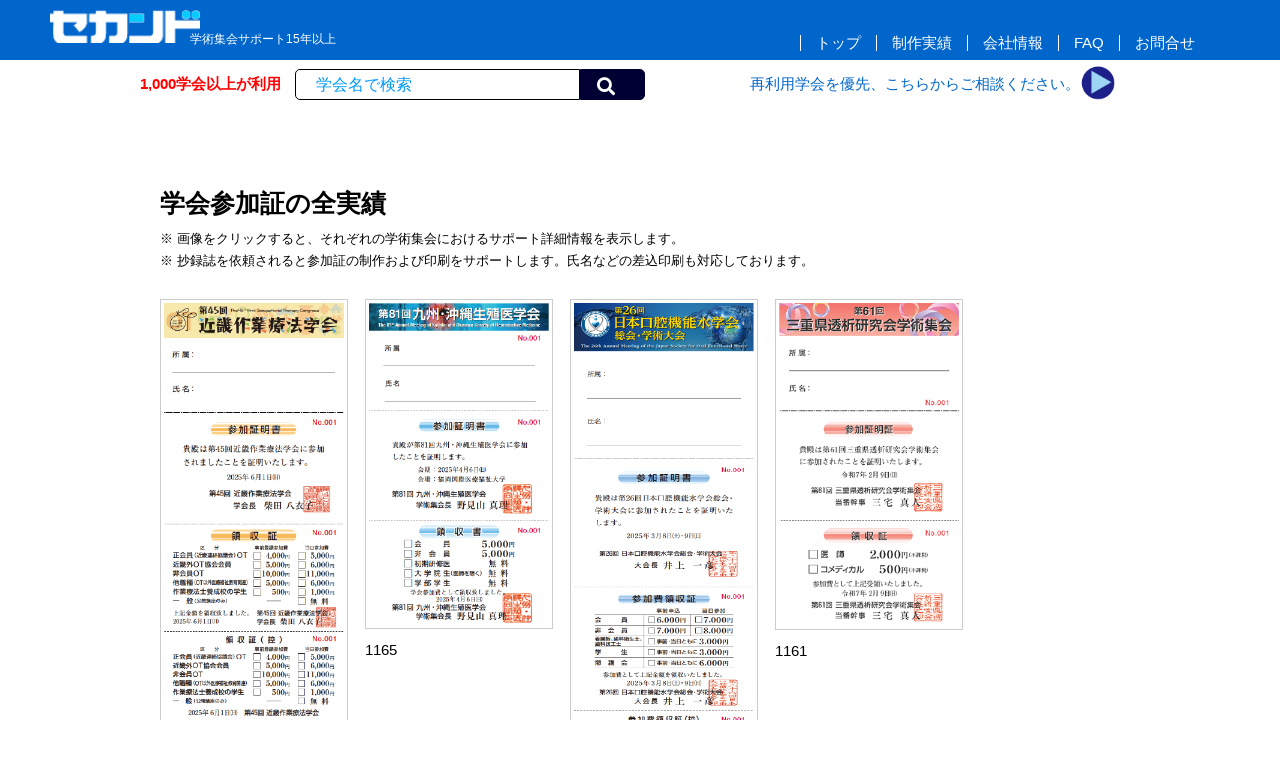

--- FILE ---
content_type: text/html; charset=UTF-8
request_url: http://secand.jp/site/wk_sanka.php
body_size: 14208
content:
<!doctype html>
<html><!-- InstanceBegin template="/Templates/temp_wk.dwt" codeOutsideHTMLIsLocked="false" -->
<head>
<meta charset="utf-8">
<!-- InstanceBeginEditable name="doctitle" -->
<title>参加証｜株式会社セカンド</title>
<!-- InstanceEndEditable -->
<meta http-equiv="Expires" content="86400">
<meta name="keywords" content="株式会社セカンド" >
<meta name="description" content="株式会社セカンドのホームページ" >
<!-- IE対策 -->
<meta http-equiv="X-UA-Compatible" content="IE=edge">
<!--[if lt IE 9]>
<script src="js/html5shiv.js"></script>
<![endif]-->
<link rel="shortcut icon" href="img/favicon.ico">
<link rel="stylesheet" type="text/css" href="css/reset.css">
<link rel="stylesheet" type="text/css" href="css/style.css">
<link rel="stylesheet" type="text/css" href="css/style_idx.css">
<link rel="stylesheet" type="text/css" href="css/style_temp.css">
<link rel="stylesheet" type="text/css" href="css/style_wk.css">
<link rel="stylesheet" type="text/css" href="css/modal.css">
<link rel="stylesheet" href="https://use.fontawesome.com/releases/v5.6.4/css/all.css">
<!--submitボタンのアイコンにアイコンフォント（Font Awesome）を使う--> 
<!-- ※後で使う　<i class="fas fa-caret-down fa-5x scd_ornge"></i>--> 
<script src="https://ajax.googleapis.com/ajax/libs/jquery/3.6.0/jquery.min.js"></script> 
<!--モリサワ--> 
<script type="text/javascript" src="//typesquare.com/3/tsst/script/ja/typesquare.js?0LnqCi7~8Os%3D" charset="utf-8"></script> 
<!-- Material icons -->
<link href="//fonts.googleapis.com/icon?family=Material+Icons" rel="stylesheet">
<!-- 郵便番号自動入力 --> 
<script src="https://ajaxzip3.github.io/ajaxzip3.js" charset="UTF-8"></script> 
<!-- スクロール --> 
<script type="text/javascript">
$(function() {
    var pageTop = $('.page-top');
    pageTop.hide();
    $(window).scroll(function () {
        if ($(this).scrollTop() > 100) {
            pageTop.fadeIn();
        } else {
            pageTop.fadeOut();
        }
    });
    pageTop.click(function () {
        $('body, html').animate({scrollTop:0}, 500, 'swing');
        return false;
    });
});
</script> 
<!--ヘッダの高さ調整--> 
<script type="text/javascript">
$(function () {
    var headerHight = 100; //ヘッダの高さ
    $('a[href^="#"]').click(function(){//#をダブルクオーテーションで囲む！
        var href= $(this).attr("href");
        var target = $(href == "#" || href == "" ? 'html' : href);
        var position = target.offset().top-headerHight; //ヘッダの高さ分位置をずらす
        $("html, body").animate({scrollTop:position}, 550, "swing");
        return false;
    });
});
</script> 
<!-- 更新 --> 
<script type="text/javascript">
function refresh() {
window.location.reload();
}
</script> 
<!-- アコーディオン --> 
<script type="text/javascript">
$(function () {
  // 最初のコンテンツは表示
/*  $(".accordion-item:first-of-type .accordion-content").css(
    "display",
    "block"
  );*/
  // 最初の矢印は開いた時の状態に
  //$(".accordion-item:first-of-type .js-accordion-title").addClass("open");
  // タイトルをクリックすると
  $(".js-accordion-title").on("click", function () {
    // クリックしたタイトル以外のopenクラスを外す
    $(".js-accordion-title").not(this).removeClass("open");
    // クリックしたタイトル以外のcontentを閉じる
    $(".js-accordion-title").not(this).next().slideUp(300);
    // クリックしたタイトルにopenクラスを付与
    $(this).toggleClass("open");
    // クリックしたタイトルのcontentを開閉
    $(this).next().slideToggle(300);
  });
});
</script> 
<!-- Global site tag (gtag.js) - Google Analytics -->
<script async src="https://www.googletagmanager.com/gtag/js?id=G-MZVKNFR9W1"></script>
<script>
  window.dataLayer = window.dataLayer || [];
  function gtag(){dataLayer.push(arguments);}
  gtag('js', new Date());

  gtag('config', 'G-MZVKNFR9W1');
  gtag('config', 'UA-1615132-4');
  gtag('config', 'AW-1070080717');
</script>
<!-- モバイル対応 --> 
<!--<meta name="viewport" content="width=device-width,initial-scale=1, minimum-scale=1, maximum-scale=1, user-scalable=no" />
<link media="only screen and (max-device-width:480px)" href="//secand.jp/site2/css/style_mobile.css" type="text/css" rel="stylesheet"/>-->
<!-- InstanceBeginEditable name="head" -->
<!-- InstanceEndEditable -->
</head>

<body>
<header>
  <section id="hdr1">
    <article>
      <div>
        <h1><a href="../index.html"><img src="img/secand_white2.png" width="140" height="31" alt=""/></a></h1>
        <p>学術集会サポート15年以上</p>
      </div>
      <div>
        <nav><a href="../index.html">トップ</a><!--<a href="#">サービス</a>--><a href="wk_all.php">制作実績</a><a href="gaiyo.html">会社情報</a><a href="faq.html">FAQ</a><a href="toi.html">お問合せ</a></nav>
      </div>
    </article>
  </section>
  <section id="hdr2">
    <div>
      <p>1,000学会以上が利用</p>
    </div>
    <div> 
      <!--実績検索-->
      <form action="wk_kekka.php" method="post" class="fm_kensaku">
        <input type="text" id="taikaimei" name="taikaimei" placeholder="学会名で検索">
        <div class="btn_mushimegane">
          <input type="submit" value="&#xf002;" class="fas" >
        </div>
      </form>
    </div>
    <div>
      <p>再利用学会を優先、こちらからご相談ください。</p>
    </div>
    <div> <a href="est.html"><img src="img/btn03.png" width="100" height="100" alt=""/></a> </div>
  </section>
</header>
<article id="con_temp"><!-- InstanceBeginEditable name="コンテンツ" -->

<article id="sanka">

<h2>学会参加証の全実績</h2>
<p class="sage10 s90">※ 画像をクリックすると、それぞれの学術集会におけるサポート詳細情報を表示します。</p>
<p class="sage10 s90 mb30 lh130">※ 抄録誌を依頼されると参加証の制作および印刷をサポートします。氏名などの差込印刷も対応しております。</p>


<div class="koko_snk">
<a href="wk_info.php?recordID=1168"><img src="https://secand.jp/work/img/all/1168-3.png" oncontextmenu="return false" /></a>
<p class="w_id"><a href="wk_info.php?recordID=1168">1168</a></p>
</div>


<div class="koko_snk">
<a href="wk_info.php?recordID=1165"><img src="https://secand.jp/work/img/all/1165-3.png" oncontextmenu="return false" /></a>
<p class="w_id"><a href="wk_info.php?recordID=1165">1165</a></p>
</div>


<div class="koko_snk">
<a href="wk_info.php?recordID=1163"><img src="https://secand.jp/work/img/all/1163-3.png" oncontextmenu="return false" /></a>
<p class="w_id"><a href="wk_info.php?recordID=1163">1163</a></p>
</div>


<div class="koko_snk">
<a href="wk_info.php?recordID=1161"><img src="https://secand.jp/work/img/all/1161-3.png" oncontextmenu="return false" /></a>
<p class="w_id"><a href="wk_info.php?recordID=1161">1161</a></p>
</div>


<div class="koko_snk">
<a href="wk_info.php?recordID=1157"><img src="https://secand.jp/work/img/all/1157-3.png" oncontextmenu="return false" /></a>
<p class="w_id"><a href="wk_info.php?recordID=1157">1157</a></p>
</div>


<div class="koko_snk">
<a href="wk_info.php?recordID=1156"><img src="https://www.secand.jp/work/img/all/1156-3.png" oncontextmenu="return false" /></a>
<p class="w_id"><a href="wk_info.php?recordID=1156">1156</a></p>
</div>


<div class="koko_snk">
<a href="wk_info.php?recordID=1151"><img src="http://www.secand.jp/work/img/all/1151-3.png" oncontextmenu="return false" /></a>
<p class="w_id"><a href="wk_info.php?recordID=1151">1151</a></p>
</div>


<div class="koko_snk">
<a href="wk_info.php?recordID=1150"><img src="http://www.secand.jp/work/img/all/1150-3.png" oncontextmenu="return false" /></a>
<p class="w_id"><a href="wk_info.php?recordID=1150">1150</a></p>
</div>


<div class="koko_snk">
<a href="wk_info.php?recordID=1149"><img src="http://www.secand.jp/work/img/all/1149-3.png" oncontextmenu="return false" /></a>
<p class="w_id"><a href="wk_info.php?recordID=1149">1149</a></p>
</div>


<div class="koko_snk">
<a href="wk_info.php?recordID=1148"><img src="http://www.secand.jp/work/img/all/1148-3.png" oncontextmenu="return false" /></a>
<p class="w_id"><a href="wk_info.php?recordID=1148">1148</a></p>
</div>


<div class="koko_snk">
<a href="wk_info.php?recordID=1147"><img src="http://www.secand.jp/work/img/all/1147-3.png" oncontextmenu="return false" /></a>
<p class="w_id"><a href="wk_info.php?recordID=1147">1147</a></p>
</div>


<div class="koko_snk">
<a href="wk_info.php?recordID=1144"><img src="http://www.secand.jp/work/img/all/1144-3.png" oncontextmenu="return false" /></a>
<p class="w_id"><a href="wk_info.php?recordID=1144">1144</a></p>
</div>


<div class="koko_snk">
<a href="wk_info.php?recordID=1143"><img src="http://www.secand.jp/work/img/all/1143-3.png" oncontextmenu="return false" /></a>
<p class="w_id"><a href="wk_info.php?recordID=1143">1143</a></p>
</div>


<div class="koko_snk">
<a href="wk_info.php?recordID=1142"><img src="http://www.secand.jp/work/img/all/1142-3.png" oncontextmenu="return false" /></a>
<p class="w_id"><a href="wk_info.php?recordID=1142">1142</a></p>
</div>


<div class="koko_snk">
<a href="wk_info.php?recordID=1138"><img src="http://www.secand.jp/work/img/all/1138-3.png" oncontextmenu="return false" /></a>
<p class="w_id"><a href="wk_info.php?recordID=1138">1138</a></p>
</div>


<div class="koko_snk">
<a href="wk_info.php?recordID=1131"><img src="http://www.secand.jp/work/img/all/1131-3.png" oncontextmenu="return false" /></a>
<p class="w_id"><a href="wk_info.php?recordID=1131">1131</a></p>
</div>


<div class="koko_snk">
<a href="wk_info.php?recordID=1130"><img src="http://www.secand.jp/work/img/all/1130-3.png" oncontextmenu="return false" /></a>
<p class="w_id"><a href="wk_info.php?recordID=1130">1130</a></p>
</div>


<div class="koko_snk">
<a href="wk_info.php?recordID=1124"><img src="http://www.secand.jp/work/img/all/1124-3.png" oncontextmenu="return false" /></a>
<p class="w_id"><a href="wk_info.php?recordID=1124">1124</a></p>
</div>


<div class="koko_snk">
<a href="wk_info.php?recordID=1121"><img src="http://www.secand.jp/work/img/all/1121-3.png" oncontextmenu="return false" /></a>
<p class="w_id"><a href="wk_info.php?recordID=1121">1121</a></p>
</div>


<div class="koko_snk">
<a href="wk_info.php?recordID=1120"><img src="http://www.secand.jp/work/img/all/1120-3.png" oncontextmenu="return false" /></a>
<p class="w_id"><a href="wk_info.php?recordID=1120">1120</a></p>
</div>


<div class="clear"></div>
<!--移動ボタン-->
<ul class="idou">
<li class="id_r">
<a href="/site/wk_sanka.php?pageNum_all=32&totalRows_all=656"><span>最終</span><i class="material-icons">last_page</i></a>
</li>
<li class="id_r">
<a href="/site/wk_sanka.php?pageNum_all=1&totalRows_all=656"><span>次へ</span><i class="material-icons">chevron_right</i></a>
</li>
</ul>

</article>

<!--<div class="const">
<p>このページは只今<br>
<span>準備中</span>です。</p>
</div>-->

<!-- InstanceEndEditable --><a href="#" class="page-top">▲ TOP</a> </article>
<footer class="fidx">
  <section class="ftr">
    <section class="ftr_l">
      <p>株式会社セカンド</p>
      <figure class="mb20"><img src="img/secand2021w2.png" width="300" height="61" alt=""/></figure>
      <p>〒862-0950</p>
      <p>熊本市中央区水前寺4-39-11</p>
      <p>Tel 096-382-7793</p>
      <p>Fax 096-386-2025</p>
      <p>［営業時間］9:00～16:00</p>
      <p>［休日］土・日・祝日</p>
    </section>
    <section class="ftr_r">
      <dl>
        <dt>登録システム</dt>
        <dd><a href="../index.html#con_idx3">登録システム概要</a></dd>
        <dd><a href="https://sample.secand.net/endai.html" target="_blank">テスト登録画面</a></dd>
        <dd><a href="#">オンライン査読システム（準備中）</a></dd>
        <dd><a href="https://sample.secand.net/sanka.html" target="_blank">事前参加登録</a></dd>
        <dd><a href="../index.html#con_idx4">抄録誌自動組版</a></dd>
      </dl>
      <dl>
        <dt>オプション</dt>
        <dd><a href="../index.html#con_idx1">キービジュアル提案</a></dd>
        <dd><a href="../index.html#con_idx2">ホームページ制作</a></dd>
        <dd><a href="#">学会参加証印刷（準備中）</a></dd>
        <dd><a href="#">抄録誌郵送代行（準備中）</a></dd>
        <dd><a href="../index.html#con_idx5">Web会場制作</a></dd>
      </dl>
      <dl>
        <dt>学会実績</dt>
        <dd><a href="wk_poster.php">ポスターデザイン</a></dd>
        <dd><a href="wk_shoroku.php">抄録表紙カバー</a></dd>
        <dd><a href="wk_hp.php">ホームページ</a></dd>
        <dd><a href="wk_sanka.php">学会参加証</a></dd>
        <dd><a href="map_all.php">学会会場図</a></dd>
      </dl>
<!--      <dl>
        <dt><a href="../site/blog.html">年会事務局必携</a></dt>
        <dd><a href="../site/blg/blog01.html">演題登録について</a></dd>
        <dd><a href="../site/blg/blog02.html">演題管理画面マニュアル</a></dd>
        <dd><a href="../site/blg/blog03.html">オンライン査読について</a></dd>
        <dd><a href="../site/blg/blog04.html">ホームページ開設と運用</a></dd>
        <dd><a href="../site/blg/blog05.html">抄録誌編集入門</a></dd>
        <dd><a href="../site/blg/blog06.html">広告掲載ルールブック</a></dd>
        <dd><a href="../site/blg/blog07.html">事前参加登録と参加証</a></dd>
      </dl>-->
<!--      <dl>
        <dt>参考資料</dt>
        <dd><a href="../site/blg/blog08_3.html">会場サイン計画</a></dd>
        <dd><a href="../site/blg/blog08_4.html">準備計画ガンチャート</a></dd>
        <dd><a href="../site/blg/blog08_5.html">各種書式集</a></dd>
        <dd><a href="../site/blg/blog08_6.html">事務局封筒</a></dd>
      </dl>-->
    </section>
  </section>
  <p class="s85 mt100">Copyright ©2022 株式会社セカンド. All rights reserved. </p>
</footer>
</body>
<!-- InstanceEnd --></html>


--- FILE ---
content_type: text/css
request_url: http://secand.jp/site/css/style_temp.css
body_size: 7833
content:
@charset "utf-8";
/* CSS Document */
/* ---- コンテンツ ----------- */
#con_temp {
	margin: 0 auto;
    padding:150px 0 200px;
    width: 1000px;
	height: auto;
	min-height: 1000px;
/*    min-height: 100vh;*/
/*	background: #E8BBBB;*/
}
#con_temp_est {
	margin: 0 auto;
    padding:100px 0 200px;
    width: 1000px;
	height: auto;
	min-height: 1000px;
/*    min-height: 100vh;*/
/*	background: #E8BBBB;*/
}
/* 印刷用 */
@media print {
	header {
		position: static;
	}
	#con_idx, #con_temp {
		padding-top: 0;
	}
	#con_temp_est {
		padding-top: 30px;
	}
	.page-top {
		display: none;
	}
	footer {
		position: static;
	}
}
/* ---- 査読 ----------- */
#sadoku {
	margin: 0;
}
#sadoku h2 {
	margin: 0;
	font-size: 150%;
}
#sadoku h3 {
	margin: 20px 0;
	font-size: 120%;
	font-weight: normal;
}
#sadoku .shita {
	margin: 0 0 0 150px;
	font-size: 200%;
	color: #FF6600;
}
/* ---- 見積 ----------- */
#est {
	margin: 0px 0 0;
}
#est h2 {
	margin: 50px 0 0;
	border-bottom: solid 2px #0099FF;
}
#est h2 span:nth-of-type(1) {
	padding: 5px 15px 0 15px;
	border: 1px #000000;
	border-style: solid solid none solid;
	border-radius: 10px 10px 0 0;
	border-bottom: solid 2px #0099FF;
	font-size: 130%;
	color: #333333;
	background: #E3F2FD;/*薄い水色*/
}
#est h2 span:nth-of-type(2) {
	margin-left: 50px;
	color: #FF0000;
}
#est h3 {
	margin: 30px 0 5px;
}
#est ::placeholder {
  color: #3399CC;
}
#est .est_ao {
  color: #3399CC;
}
/*基本項目*/
#est .frm_kihon {
	margin: 20px 0 0 120px;
}
#est .frm_kihon dt {
	float: left;
}
#est .frm_kihon dd {
	margin: 0 0 5px 10em;
}
#est .frm_kihon .name {
	width: 200px;
	height: 25px;
}
#est .frm_kihon .eml {
	width: 200px;
	height: 25px;
}
#est .frm_kihon .zoku {
	width: 520px;
	height: 25px;
}
#est textarea.sumai {
	width: 670px;
	height: 50px;
}
#est .frm_kihon2 {
	margin: 20px 0 0 50px;
}
#est .frm_kihon2 dt {
	float: left;
}
#est .frm_kihon2 dt span {
	margin-right: 10px;
	padding: 1px 7px;
	border-radius: 10px;
	background: #3399CC;
	color: #3399CC;
	font-size: 85%;
}
#est .frm_kihon2 dd {
	margin: 0 0 10px 220px;
}
#est .frm_kihon2 dd > input {
}
#est .frm_kihon2 dd .txt_kihon2 {
	width: 670px;
	height: 25px;
}
#est .frm_kihon2 dd > section {
	padding: 3px 0;
	border: solid 1px #999999;
}
#est input[type="radio"] {
	margin-left: 2em;
}
/*どこで知りましたか*/
#est .nande {
	margin: 0 0 0 270px;
}
#est .nande > div {
	display: flex;
	flex-wrap: wrap;
/*	justify-content:space-between;*/
	width: 600px;
}
#est .nande > div > p {
	width: 200px;
}
#est textarea.sonota {
	margin: 0 0 0 270px;
	width: 73%;
	height: 150px;
	border: solid 2px #3399CC;
	border-radius: 10px;
}
/*セレクトボックスの装飾*/
select.slt01 {
	width:135px;
	height: 30px;
	padding-left:5px;
}
/*サブミットボタン*/
.btn_sbmt {
	margin: 30px 0 0 300px;
	width: 300px;
	height: 46px;
	cursor: pointer;
	color: #FFFFFF;
	font-size: 110%;
	background: url("../img/kakunin.jpg") no-repeat;
	border: none;
	border-radius: 5px;
}
.btn_sbmt:hover {
	opacity: 0.7;
}
/*------------------ 見積フォーム確認画面 -----------------------*/
#est_check {
	margin-top:5px;
	padding:10px 40px 40px 40px;
/*	border:solid 1px #000000;*/
}
#est_check h2 {
	margin:20px 0;
	padding:5px;
	background:#666666;
	color:#FFFFFF;
	font-size:120%;
	font-weight:bold;
}
#est_check h3 {
	margin:20px 0 5px;
	font-size:110%;
	font-weight:bold;
	color:#0066cc;
}
#est_check dl {
	margin:0 0 50px 20px;
}
#est_check dt {
	float:left;
	font-weight:bold;
}
#est_check dd {
	margin:0 0 10px 17em;
}
/*------------------ 地図 -----------------------*/
/*トップの見出し*/
.map_top {
	display: flex;
	flex-flow: row, nowrap;
	margin: 0;
	width: 100%;
	height: 80px;
	box-sizing: border-box;
	background: #01579B;
	color: #FFFFFF;
}
.map_top .map_top_l {
	order: 1;
	margin: 0;
	width: 10%;
/*	background: #ECCCCD;*/
}
.map_top .map_top_r {
	order: 2;
	margin: 0;
	width: 90%;
/*	background: #B5BCE8;*/
}
.map_top .map_top_l i {
	margin: 7px 0 0 30px;
	font-size: 60px;
}
.map_top .map_top_r h2 {
	margin: 15px 0 0 30px;
	font-size: 200%;
}
.map_top .map_top_r p {
	margin: 5px 0 0 33px;
	font-size: 120%;
}
/*コンテンツ*/
.kaijo_kensaku_ue {
	display: flex;
	margin: 50px auto;
	width: 60%;
}
.kaijo_kensaku_ue p {
	margin: 7px 20px 0 0;
}
.kaijo_kensaku_shita {
	margin: 30px auto;
	width: 60%;
}
/* -------------- 学会会場図面集 -------------- */
#mall {
	margin-top: 20px;
	padding-bottom: 30px;
}
.map_top_text01 {
	margin: 20px 0 0 100px;
	font-size: 110%;
	font-weight: bold;
}
.map_top_midashi {
	margin: 30px 0 0 100px;
	padding: 10px 10px 10px 20px;;
	width: 280px;
	border: solid 1px #002F6C;
	font-size: 120%;
	font-weight: bold;
	color: #002F6C;
}
.map_top_list {
	margin: 10px 0 0 150px;
}
#mall ul.map_all_list {
}
#mall .kekka {
	margin:20px 0 0;
}
#mall .kekka h3 {
	margin:30px 0 0 20px;
	font-size:200%;
	font-weight:bold;
}
#mall .kekka ul {
	margin:20px 0 0 20px;
	padding:20px 20px 10px;
	width:90%;
	border:solid 1px;
}
#mall .kekka li {
	margin:0 0 10px;
	font-size:120%;
}
#mall .kekka li a {
	color:#0066CC;
}
#mall .kekka li span {
	margin-left:10px;
	font-size:85%;
}
#mall .kobetsu {
}
#mall .kobetsu h3 {
	margin:30px 0 0 20px;
	font-size:180%;
	font-weight:bold;
	color:#0066CC;
}
#mall .kobetsu .txt {
	margin:5px 0 0 20px;
	color:#0066CC;
}
#mall .kobetsu ul {
	margin:30px 0 0 20px;
}
#mall .kobetsu ul li {
	margin:0 0 0px;
/*	border:solid 1px #DDDDDD;*/
	text-align:center;
}
#mall .kobetsu ul li img {
	width:600px;
	height:auto;
}
/*　■■■■■■■■■ 会社概要 ■■■■■■■■■　*/
#secand {
	margin:20px 0 0 50px;
	width:90%;
/*	background: #BACDA0;*/
}
#secand h2 {
	margin:0 0 5px;
	font-size:210%;
/*
	font-family: Shin Go Regular;
	-webkit-font-feature-settings: 'palt' 1;
	font-feature-settings: "palt" 1;*/
	color:#0066CC;
}
#secand .annai {
	display: flex;
}
#secand .sec_txt {
	margin:20px 20px 50px;
}
#secand .annai img {
	width: 200px;
	height: auto;
}
#secand .t_cntr {
	margin: 0 0 20px;
}
#secand .t_cntr_lf {
	margin: 0 0 20px 20px;
	float:left;
	width:500px;
}
#secand .t_cntr_rt {
}
#secand .midashi {
	background-color:#CCC;
	text-align:left;
	padding:5px;
	font-size:100%;
}
#secand .komidashi {
	width:20px;
	height:20px;
	background-color:#000;
	color:#FFF;
	padding:0px 5px;
	margin-right:10px;
}
#secand .scnd {
	margin: 0 0 0px 20px;
}
#secand  .scnd td {
	font-size:100%;
	line-height:1.8em;
	border:solid 1px #333;
	padding:5px;
}
#secand .scnd02 td {
	font-size:100%;
	line-height:1.86em;
	border:solid 1px #333;
	padding:5px;
}
#secand .gmap {
	margin:50px 0 50px -30px;
	text-align:center;
}
/*FAQ*/
#faq {
	margin:20px 0 0 50px;
	width:90%;
/*	background: #BACDA0;*/
}
#faq .faq_top {
	display: table;
	margin-bottom: 40px;
	width: 100%;
}
#faq .faq_top .faq_top_l{
	display: table-cell;
	vertical-align: top;
	width: 10%;
}
#faq .faq_top h3 {
	margin-top: 10px;
	font-size: 280%;
	font-weight: bold;
}
#faq .faq_top .faq_top_r{
	display: table-cell;
	vertical-align: top;
	padding-left: 10px;
	width: 80%;
}
#faq dl.faq_qa {
	margin-bottom: 20px;
	border-bottom: solid 1px #000000;
}
#faq dl.faq_qa dt {
	float: left;
	padding: 4px;
	text-align: center;
	width: 25px;
	color: #ffffff;
	border-radius: 3px;
}
#faq dl.faq_qa dt:nth-of-type(1) {
	background: #cc0000;
}
#faq dl.faq_qa dt:nth-of-type(2) {
	background: #0066cc;
}
#faq dl.faq_qa dd {
	margin: 0 0 20px 4em;
	width: 90%;
	font-size: 110%;
}
/*問いあわせ*/
#toi {
	margin:20px 0 0 50px;
	width:90%;
/*	background: #BACDA0;*/
}
#toi h3 {
	margin:0px 0 15px;
	padding:0 0 3px;
	border-bottom:dotted 1px #666666;
	font-size:110%;
	font-weight:bold;
	color:#333333;
}
#toi dl.frm_sanka {
	margin: 0 0 20px;
}
#toi dl.frm_sanka dt {
	float: left;
	font-weight: bold;
}
#toi dl.frm_sanka dd {
	margin: 0 0 20px 14em;
}


--- FILE ---
content_type: text/css
request_url: http://secand.jp/site/css/style_wk.css
body_size: 8963
content:
@charset "utf-8";
/* CSS Document */
/* ■ヘッダ上（白バック）テンプレート用 */
#ttl1b {
    display: flex;
    justify-content: space-between;
	margin: 0 auto;
	max-width: 1100px;
	min-width: 1100px;
    height: 60px;
	border-bottom: solid 8px #66CCFF;
}
#ttl1b .ttl1_l {
    display: flex;
}
/* 株式会社セカンドのロゴ */
#ttl1b .ttl1_l h1 img {
    margin: 10px;
    width: 200px;
    height: auto;
}
/* 電話番号と見積もり */
#ttl1b .ttl1_l .ttl1_l_tel {
    margin: 30px 0 0 50px;
}
#ttl1b .ttl1_l .ttl1_l_tel span:nth-of-type(1) {
    padding: 5px;
    background: #000000;
    color: #ffffff;
}
#ttl1b .ttl1_l .ttl1_l_tel span:nth-of-type(2) {
    padding: 0 5px;
    font-weight: bold;
}
#ttl1b .ttl1_l .ttl1_l_toi {
    margin: 30px 0 0 20px;
    padding: 0 20px;
    background: #000000;
}
#ttl1b .ttl1_l .ttl1_l_toi a {
    color: #ffffff;
    font-size: 85%;
}
/* トップナビ+ブログリンク */
#ttl1b .ttl1_r {
    display: flex;
}
#ttl1b .ttl1_r nav {
    margin: 30px 30px 0 50px;
    height: 30px;
}
#ttl1b .ttl1_r nav a {
    margin: 0;
    padding: 0 15px;
    border-left: solid 1px;
}
#ttl1b .ttl1_r nav a:hover {
    color: #f00;
}
#ttl1b .ttl1_r .ttl1_r_blog_l {
    margin: 28px 0 0 0;
    padding: 1px 10px 10px 10px;
    background: #66CCFF;
    border-radius: 5px 0px 5px 5px;
    color: #fff;
    font-weight: bold;
    transform: scale(1,1.5);
}
#ttl1b .ttl1_r .ttl1_r_blog_r {
    margin: 20px 10px 0 0;
    padding: 5px 10px;
    font-weight: bold;
    border-top: solid 2px #66CCFF;
    border-right: solid 2px #66CCFF;
}
#ttl1b .ttl1_r .ttl1_r_blog_r a:hover {
    color: #f00;
}
/* ---- コンテンツ ----------- */
#con_wk {
	margin: 0 auto;
    padding:180px 0 0;
    width: 1000px;
    height: auto;
	min-height: 1000px;
/*    min-height: 100vh;*/
/*	background: #E8BEBF;*/
}
/* 印刷用 */
@media print {
	header {
		position: static;
	}
	#con_idx, #con_temp {
		padding-top: 0;
	}
	.page-top {
		display: none;
	}
	footer {
		position: static;
	}
}
/* 全実績 */
#all {
	padding: 0px 100px 100px 0px;
}
#all h2 {
	margin:0 0 20px;
}
#all h2 .ttl {
	font-size:200%;
	font-family: Shin Go Regular;
	font-weight:bold;
	color:#666;
}
#all h2 .pco {
	margin-left:1em;
	vertical-align: 7px;
	font-size: 90%;
/*	font-family: Shin Go Light;*/
}
#all h2 .kensu {
	color:#fff;
}
#all .data ul {
}
#all .data li {
	list-style-type: none;
	margin:0 0 10px;
	padding:5px 0 5px 30px;
	width:95%;
	border-bottom:solid 1px #000;
	clear:both;
}
#all .data .no {
	margin:0 10px 0 0;
	width:55px;
	height:42px;
	background:#000;
	float:left;
}
#all .data .no p {
	margin:10px 0 0 15px;
	color:#fff;
}
#all .data .mei {
	font-size:120%;
	font-weight:bold;
}
#all .data .mei a {
	color:#0066cc;
}
#all .data .mei a:hover {
	color:#FF0000;
}
#all .data .kaiki {
	margin:0 10px 0 0;
}
#all .data .busyo {
}
/*---- 検索結果（wk_kekka.php） ----*/
#kekka {
	padding: 0px 100px 100px 0px;
/*	margin-top: 20px;
	padding: 30px 0 0 0px;
	width: 100%;*/
}
#kekka h2 {
	margin:14px 10px;
	font-size:180%;
	font-weight:bold;
	color:#000;
}
#kekka .box_kek {
	margin:0 0 30px 10px;
	width: 98%;
}
#kekka .list_kek {
	margin:0 1.5em 0 2.5em;
	text-indent:-1em;
}
#kekka a {
	margin-right:10px;
	font-size:120%;
	font-weight:bold;
	color:#0066cc;
}
#kekka a:hover {
	color:#FF0000;
}
#kekka .table01 { 
	border-collapse: collapse; /* 枠線の表示方法 */ 
	border: 1px #666666 solid; /* テーブル全体の枠線（太さ・色・スタイル） */ 
}
#kekka .tensen {
	margin: 13px auto;
	width: 100%;
	overflow: hidden;
	border-bottom:dotted 1px #333;
}
/* ■■■個別実績■■■ */
#info {
	margin: 0 auto;
	padding: 0px 100px 100px 0px;
	width: 1000px;
/*	margin-top: 20px;
	padding:20px;
	width: 93%;
	border-bottom: solid 1px;*/
}
#info h3 {
	margin:0 0 30px;
}
#info h3 .line1 {
	width:100%;
}
#info h3 .tl {
	padding:3px 0 3px 20px;
	width:15%;
	height:20px;
	float:left;
	border-radius:5px 5px 0 0;
	background:#094;
	color:#fff;
	font-size:90%;
}
#info h3 .tr {
	height:20px;
}
#info h3 .tr p {
	margin:0 20px 0 0;
	text-align:right;
}
#info h3 .line2 {
	width:80%;
/*	width:100%;*/
	height: auto;
/*	height:40px;*/
	border:solid 1px #000;
}
#info h3 .line2 p {
	margin:10px 20px;
	font-size:120%;
	font-weight:bold;
	color:#0066cc;
}
/*#info h3 .bl {
	width:79%;
	float:left;
}
#info h3 .bl p {
	margin:10px 0 0 30px;
	font-size:120%;
	font-weight:bold;
	color:#0066cc;
}
#info h3 .br {
	width:19%;
	height:40px;
	float:right;
}
#info h3 .br p {
	margin:7px 0 0 20px;
	font-size:120%;
	font-weight:bold;
	color:#fff;
}*/
#info h4 {
	margin:0 0 10px 0;
	padding:0;
	width:50px;
	height:50px;
	background:#094;
	border-radius:30px;
	float:left;
}
#info h4 > p {
	padding:10px 0 0 0;
	text-align:center;
	color:#fff;
	font-size:85%;
	font-weight:bold;
}
#info .h4_sub {
	margin:15px 0 0 5em;
}
#info h5 {
	margin:0 0 10px;
	font-size:105%;
	font-weight:bold;
	color:#0066cc;
}
#info img {
	margin:0;
/*	padding:3px;*/
	border:solid 1px #CCCCCC;
}
#info .pdf01 {
	margin-top:0px;
	margin-left:10px;
	width:30px;
	height:50px;
	background:url(../img/pdf.png) no-repeat;
	background-size:100%;
/*	float: left;*/
}
#info .pdf02 {
	margin-top:0px;
	width:30px;
	height:50px;
	background:url(../img/pdf.png) no-repeat;
	background-size:100%;
}
/*■抄録集と声*/
#info .main {
	display:table;
	margin-bottom:30px;
	width:100%;
}
#info .main_l {
	display:table-cell;
	vertical-align:top;
	width:30%;
/*	background: #D7A9AA;*/
}
#info .main_l img {
	width:250px;
/*	width:280px;*/
/*	float:left;*/
}
#info .main_r {
	display:table-cell;
	vertical-align:top;
	width:70%;
/*	background: #A4DAE3;*/
}
/* 担当と会期 */
#info dl.jimutan {
	margin:0 0 30px;
}
#info dl.jimutan dt {
	float:left;
}
#info dl.jimutan dd {
	margin:0 0 0 5em;
}
/* 声 */
#info .ohome {
	padding:10px;
	width:300px;
	font-size: 90%;
	line-height: 130%;
/*	border-left:solid 1px #666;*/
}
#info .wk_menu {
	padding:10px;
	border:none;
	border:solid 1px #999;
}
#info .wk_menu p {
	margin:0 0 5px;
	font-weight:bold;
	font-size:110%;
	color:#039;
}
#info .text {
	margin:0;
	width:100%;
}
#info .text p {
	font-size:105%;
	font-weight:bold;
}
#info .text ul {
	list-style-type:disc;
}
/*■オプション*/
#info .op_ttl {
	margin:0 0 10px;
	font-size:250%;
	font-weight:500;
}
#info .option {
	display:table;
	width:100%;
}
#info .poster, #info .hp, #info .sanka, #info .sonota {
	margin:0;
	padding-right:15px;
	float:left;
}
#info .poster {
	display:table-cell;
}
#info .hp {
	display:table-cell;
}
#info .sanka {
	display:table-cell;
}
#info .sonota {
	display:table-cell;
}
#info .poster img {
	width:200px;
}
#info .hp img {
	width:220px;
}
#info .sanka img {
	width:140px;
}
#info .sonota img {
/*	width:240px;*/
	height: 260px;
}
#info .poster figure, #info .hp figure, #info .sanka figure, #info .sonota figure {
	margin:0;
}
/* ■■■抄録集■■■ */
#shoroku {
	margin-top: 20px;
	padding:20px;
	border-bottom: solid 1px;
}
#shoroku h2 {
	margin:0 0 10px;
/*	font-family: Shin Go Regular;*/
	font-size:170%;
	font-weight:bold;
}
#shoroku .koko_srk {
	float:left;
	margin-right:15px;
	height:400px;
/*	height:320px;*/
}
#shoroku img {
	margin:0 0 0px;
	padding:3px;
	border:solid 1px #CCCCCC;
	width:160px;
/*	width:140px;*/
}
#shoroku .w_id {
	margin-top:-10px;
}
ul.idou {
	overflow: hidden;
}
ul.idou li {
	display:table;
	float:left;
	text-align:center;
	margin-right:10px;
	padding:3px 0 0;
	width:100px;
	border:solid 1px #333333;
	border-radius:5px;
}
ul.idou li.id_r {
	float:right;
}
ul.idou a {
	text-decoration:none;
}
ul.idou i {
	display:table-cell;
}
ul.idou span {
	display:table-cell;
	vertical-align:top;
	padding-top:3px;
}
/* ■■■ポスター■■■ */
#poster {
	margin-top: 20px;
	padding:20px;
	border-bottom: solid 1px;
}
#poster h2 {
	margin:0 0 10px;
/*	font-family: Shin Go Regular;*/
	font-size:170%;
	font-weight:bold;
}
#poster .koko_srk {
	float:left;
	margin-right:10px;
	height:320px;
}
#poster img {
	margin:0 0 0px;
	padding:3px;
	border:solid 1px #CCCCCC;
	width:140px;
}
#poster .w_id {
	margin-top:-10px;
}
/* ■■■ホームページ■■■ */
#hp {
	margin-top: 20px;
	padding:20px;
	border-bottom: solid 1px;
}
#hp h2 {
	margin:0 0 10px;
	font-family: Shin Go Regular;
	font-size:170%;
	font-weight:bold;
}
#hp .koko_hp {
	float:left;
	margin-right:10px;
	height:220px;
}
#hp img {
	margin:0 0 0px;
	padding:3px;
	border:solid 1px #CCCCCC;
	width:250px;
	height: 170px;
}
#hp .w_id {
	margin-top:-10px;
}
/* ■■■ 参加証 ■■■ */
#sanka {
	margin-top: 20px;
	padding:20px;
	border-bottom: solid 1px;
}
#sanka h2 {
	margin:0 0 10px;
/*	font-family: Shin Go Regular;*/
	font-size:170%;
	font-weight:bold;
}
#sanka .koko_snk {
	float:left;
	margin-right:25px;
	width:180px;
	height:600px;
}
#sanka img {
	margin:0 0 0px;
	padding:3px;
	border:solid 1px #CCCCCC;
	width:180px;
	max-height:500px;
}

#sanka .w_id {
	margin-top:0px;
}


